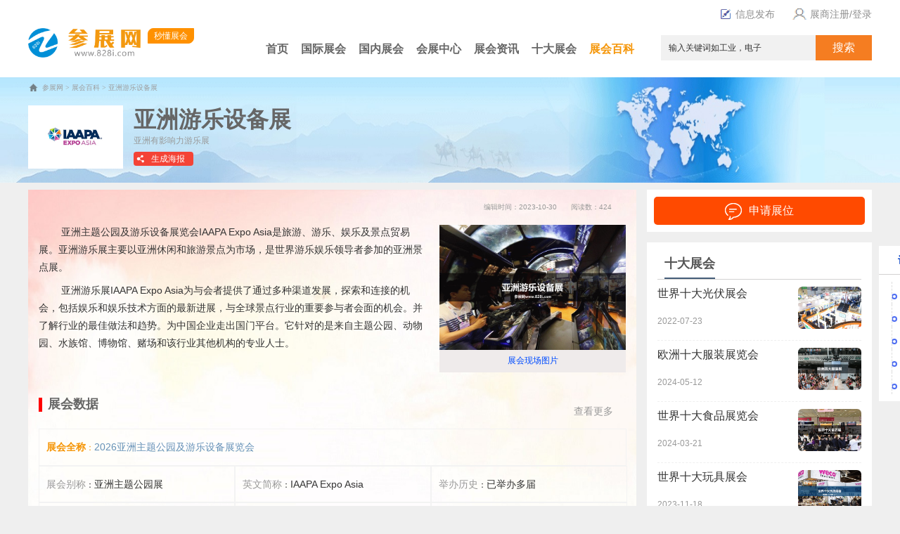

--- FILE ---
content_type: text/html
request_url: http://www.828i.com/baike/171854.html
body_size: 7419
content:
<!DOCTYPE html>
<html lang="zh-CN">
<head>
<meta charset="utf-8">
<link rel="canonical" href="http://www.828i.com/baike/171854.html"/>
<meta name="applicable-device" content="pc">
<meta http-equiv="content-type" content="text/html; charset=utf-8">
<meta name="renderer" content="webkit"/>
<meta name="force-rendering" content="webkit"/>
<meta http-equiv="X-UA-Compatible" content="IE=edge,chrome=1"/>
<title>亚洲游乐设备展-亚洲主题公园展-参展网百科</title>
<meta name="keywords" content="亚洲游乐设备展,游乐设备展,游乐展,主题公园展" />
<meta name=description content="泰国曼谷亚洲主题公园及游乐设备展览会IAAPA Expo Asia是旅游、游乐、娱乐及景点贸易展。亚洲游乐展主要以亚洲休闲和旅游景点为市场，是世界游乐娱乐领导者参加的亚洲景点展。">
<meta name="mobile-agent" content="format=[wml|xhtml|html5]; url=http://www.828i.com/m/view/171854">
<link href="http://www.828i.com/style/css/baike.css" rel="stylesheet" type="text/css">
<link href="http://www.828i.com/style/css/haibaobaike.css" rel="stylesheet" type="text/css">
<script src="http://www.828i.com/style/js/jquery-2.1.4.min.js"  type="text/javascript"></script>
<link href="http://www.828i.com/style/css/layer.css" rel="stylesheet" type="text/css">
<link href="http://www.828i.com/favicon.ico" rel="shortcut icon" type="image/x-icon" />
<script src="/style/js/uaredirect.js" type="text/javascript"></script>
<script type="text/javascript">uaredirect("http://www.828i.com/m/view/171854");</script>
</head>
<body>
<div class="header-wrapper">
  <div class="head"><p class="fr"><a rel="nofollow" href="http://www.828i.com/myuser/login.php" target="_blank"><i class="fabu"></i>信息发布</a><a rel="nofollow" class="reg" href="http://api.828i.com/member/index/login.html" target="_blank"><i class="iconfont"></i>展商注册/登录</a></p></div>
  <div class="top">
  <div class="shorttitle">
  <div class="logo"><img src="http://www.828i.com/style/img/logo.png" alt="参展网" class="img-responsive"><em class="hot">秒懂展会</em></div>
  </div>
<p class="topa fl"><a href="http://www.828i.com/" target="_blank">首页</a><a href="http://www.828i.com/expo/" target="_blank">国际展会</a><a href="http://www.828i.com/zhanhui/" target="_blank">国内展会</a><a href="http://www.828i.com/pavilion/" target="_blank">会展中心</a><a href="http://www.828i.com/zixun/" target="_blank">展会资讯</a><a href="http://www.828i.com/phb/" target="_blank">十大展会</a><a class='current' href='http://www.828i.com/baike/' >展会百科</a></p>
  <div class="search2 fr"><form id="index_search" method="GET" action="http://www.828i.com/searchphb.php" target="_blank" name="index_search"><input type="hidden" name="kwtype" value="0">
  <input id="text" class="text" type="text" value="输入关键词如工业，电子" onFocus="this.value='';" onBlur="if(this.value==''){this.value='输入关键词如工业，电子';}" name="q" size="11" >
  <input name="typeid" type="hidden" id="typeid" value='415'>
  <input class="search_btn" value="搜索" type="submit"></form></div>
</div>
</div>
<div class="searchboxbrand"><div class="breadbox"><div class="bread"><a href='http://www.828i.com/'>参展网</a> > <a href='http://www.828i.com/baike/'>展会百科</a> > 亚洲游乐设备展</div></div>
    <div class="banner_in"><a rel="nofollow" href="http://www.828i.com/expo/172107.html" target="_blank"><img class="mlogo" src="/file/allimg/231121/1-2311212111090-L.jpg" title='亚洲主题公园及游乐设备展览会IAAPA Expo Asia' alt='亚洲主题公园及游乐设备展览会IAAPA Expo Asia'></a>
        <div class="hytzi"><h1>亚洲游乐设备展</h1><p>亚洲有影响力游乐展</p><p><a class="up-pic-btn">生成海报</a></p>
		</div>
<div class="box_r">
<p class="pinpai"></p>
</div>

  </div>
    </div>    
</div>
<div class="boxxuanfu"><div class="boxxuanfu referencebox">
<div class="floatwindowright">
<div class="title">词条目录</div>
<ul class="list">
<li><span class="dot_30fkr"></span><a href="#1">展会简介</a></li>
<li><span class="dot_30fkr"></span><a href="#2">展会数据</a></li>
<li><span class="dot_30fkr"></span><a href="#3">展会成就</a></li>
<li><span class="dot_30fkr"></span><a href="#4">发展历程</a></li>
<li><span class="dot_30fkr"></span><a href="#5">参考资料</a></li>
</ul></div>
</div></div>

<div class="main clearfix">
  <div class="main_left">
<div class="artcontbrand">
<div class="detail_source"><span>编辑时间：2023-10-30</span><span>阅读数：424</span></div>
<div class="expoinfo">
<div class="infocont" id="1"><p>亚洲主题公园及游乐设备展览会IAAPA Expo Asia是旅游、游乐、娱乐及景点贸易展。亚洲游乐展主要以亚洲休闲和旅游景点为市场，是世界游乐娱乐领导者参加的亚洲景点展。</p>
<p>亚洲游乐展IAAPA Expo Asia为与会者提供了通过多种渠道发展，探索和连接的机会，包括娱乐和娱乐技术方面的最新进展，与全球景点行业的重要参与者会面的机会。并了解行业的最佳做法和趋势。为中国企业走出国门平台。它针对的是来自主题公园、动物园、水族馆、博物馆、赌场和该行业其他机构的专业人士。</p></div>
<div class="logoimg"><img src="http://www.828i.com/file/allimg/231030/761-2310302111570-L.jpg" title="亚洲游乐设备展" alt="亚洲游乐设备展"><div class="pic">展会现场图片</div></div>
</div>
<div class="hot-title"><h2 class="fl" id="2">展会数据</h2><span class="tit"><a rel="nofollow" href="http://www.828i.com/expo/172107.html" target="_blank">查看更多</a></span></div>
<div class="detail">
<ul>
<li class="pline"><em>展会全称</em>：<span><a target="_blank" href="http://www.828i.com/expo/172107.html">2026亚洲主题公园及游乐设备展览会</a></span></li>
<li><em>展会别称</em>：<span>亚洲主题公园展</span></li>
<li><em>英文简称</em>：<span>IAAPA Expo Asia</span></li>
<li><em>举办历史</em>：<span>已举办多届</span></li>
<li><em>举办时间</em>：<span>2026-06-10至06-12</span></li>
<li><em>举办周期</em>：<span>一年一届</span></li>
<li><em>举办地点</em>：<span>香港会议展览中心</span></li>
<li><em>展览面积</em>：<span>25000平米</span></li>
<li><em>展商数量</em>：<span>685家</span></li>
<li><em>观众人数</em>：<span>33058人</span></li>
<li class="pleft"><em>展示范围</em>：<span>入场系统、游乐设施、计算机系统及软件、建筑咨询、娱乐、地面设施产品、餐饮、游戏设备、高科技设备及效果、多人参与类游乐设备、人员移动设备、水上项目产品及服务</span></li>
  </ul>
  </div>
<div class="hot-title"><h2 class="fl" id="3">荣誉成就</h2></div>
<div class="detail_rongyu">
<a target="_blank" href="http://www.828i.com/phb/173277.html">世界十大主题公园展览会</a><a target="_blank" href="http://www.828i.com/phb/173276.html">世界十大游乐设备展览会</a>
    </div>
<div class="hot-title"><h2 class="fl" id="4">发展历程</h2></div>
<div class="detail_p">
  <p>2026年：展出面积25000平米，参展企业685家，行业观众33058人；</p>
  <p>......</p>
  <p>2024年：在曼谷诗丽吉王后国家会议中心（QSNCC）举办，展览面积20000平方，展商数量352家，观众数量20000人；</p>
<p>2023年：展览面积25000平方，展商数量685家，观众数量33058人；</p>
  </div>
<div class="hot-title"><h2 class="fl" id="5">参考资料</h2></div>
<div class="detail_p">
	<ul>
		<!--展会-->
		<li><a href="http://www.828i.com/expo/172107.html" target="_blank">亚洲主题公园及游乐设备展览会IAAPA Expo Asia</a></li>
		<!--资讯-->
		<li><a href="http://www.828i.com/exponews/173275.html" target="_blank">2025年亚洲主题公园及游乐设备博览会将于7月1至3日在上海举行</a></li>
	</ul>
  </div>
</div>
  
  	<div class="tips">关于《亚洲游乐设备展》的百科知识，已经获得区块链版权中心备案，信息经过参展网编辑多次校对和不断实时更新，任何采集和盗用，均可能构成侵权。内容如果有出入，请联系我们更正。</div>
	<div class="mod"><div class="content_title_four"><div class="content_title_four_text">相关百科</div></div></div>
    <div class="relative860 fl clearfix">
  <ul><li><a href="http://www.828i.com/baike/172145.html" target="_blank" title="美国游乐设备展" >美国游乐设备展</a></li>
<li><a href="http://www.828i.com/baike/172133.html" target="_blank" title="越南主题公园展" >越南主题公园展</a></li>
<li><a href="http://www.828i.com/baike/172110.html" target="_blank" title="欧洲游乐设备展" >欧洲游乐设备展</a></li>
<li><a href="http://www.828i.com/baike/169950.html" target="_blank" title="沙特灯光音响展" >沙特灯光音响展</a></li>
<li><a href="http://www.828i.com/baike/169144.html" target="_blank" title="亚洲乐园展" >亚洲乐园展</a></li>

      </ul>
        </div>
		</div>
  
<div class="main_right">
<div class="crumbs new_td"><a rel="nofollow" href="javascript:showerweima();" class="tag_yd"><i class="icon"></i><span>申请展位</span></a></div>
<div class="box">
<div class="title"><div class="fl">十大展会</div></div>
<ul class="conlist"><li><a href="http://www.828i.com/phb/167973.html" target="_blank"><img src="http://www.828i.com/file/allimg/220705/1-220F50053120-L.jpg" alt="世界十大光伏展会" width="130" height="80"><div class="bt">世界十大光伏展会</div><div class="time">2022-07-23</div></a></li>
<li><a href="http://www.828i.com/phb/173135.html" target="_blank"><img src="http://www.828i.com/file/allimg/240512/1-240512192G80-L.jpg" alt="欧洲十大服装展览会" width="130" height="80"><div class="bt">欧洲十大服装展览会</div><div class="time">2024-05-12</div></a></li>
<li><a href="http://www.828i.com/phb/170946.html" target="_blank"><img src="http://www.828i.com/file/allimg/230820/1-230R02222530-L.jpg" alt="世界十大食品展览会" width="130" height="80"><div class="bt">世界十大食品展览会</div><div class="time">2024-03-21</div></a></li>
<li><a href="http://www.828i.com/phb/171398.html" target="_blank"><img src="http://www.828i.com/file/allimg/230910/1-230910050KR19.jpg" alt="世界十大玩具展会" width="130" height="80"><div class="bt">世界十大玩具展会</div><div class="time">2023-11-18</div></a></li>
<li><a href="http://www.828i.com/phb/167472.html" target="_blank"><img src="http://www.828i.com/file/allimg/220602/1-220602042H60-L.jpg" alt="中国十大塑料展" width="130" height="80"><div class="bt">中国十大塑料展</div><div class="time">2022-07-30</div></a></li>
<li><a href="http://www.828i.com/phb/169845.html" target="_blank"><img src="http://www.828i.com/file/allimg/230402/1-2304021133350-L.jpg" alt="世界十大机械制造展会" width="130" height="80"><div class="bt">世界十大机械制造展会</div><div class="time">2023-04-02</div></a></li>

</ul></div>
<div class="box">
<div class="title"><div class="fl">热门百科</div></div>
<div class="tagcloud">
<a href="http://www.828i.com/baike/173131.html" target=_blank>美国箱包展</a>
<a href="http://www.828i.com/baike/176208.html" target=_blank>广州设计周</a>
<a href="http://www.828i.com/baike/176205.html" target=_blank>上海医疗制造展</a>
<a href="http://www.828i.com/baike/176190.html" target=_blank>意大利酒店展</a>
<a href="http://www.828i.com/baike/176171.html" target=_blank>巴西酒店展</a>
<a href="http://www.828i.com/baike/171653.html" target=_blank>新加坡海鲜展</a>
<a href="http://www.828i.com/baike/171834.html" target=_blank>亚特兰大物流展</a>
<a href="http://www.828i.com/baike/173586.html" target=_blank>泰国锅炉展</a>
<a href="http://www.828i.com/baike/169058.html" target=_blank>广州应急展</a>
<a href="http://www.828i.com/baike/176064.html" target=_blank>德国烟草展</a>

<a href="http://www.828i.com/baike/170479.html" target=_blank>中国电梯展</a>
<a href="http://www.828i.com/baike/170148.html" target=_blank>中国聚氨酯展</a>
<a href="http://www.828i.com/baike/171707.html" target=_blank>日本家居用品展</a>
<a href="http://www.828i.com/baike/170330.html" target=_blank>美国制药展</a>
<a href="http://www.828i.com/baike/171687.html" target=_blank>日本半导体展</a>
<a href="http://www.828i.com/baike/171402.html" target=_blank>巴西办公用品展</a>
<a href="http://www.828i.com/baike/169857.html" target=_blank>广州大米杂粮展</a>
<a href="http://www.828i.com/baike/169441.html" target=_blank>巴黎航展</a>
<a href="http://www.828i.com/baike/169727.html" target=_blank>美国石油展</a>
<a href="http://www.828i.com/baike/170083.html" target=_blank>贵州酒博会</a>
<a href="http://www.828i.com/baike/169726.html" target=_blank>阿布扎比石油展</a>
<a href="http://www.828i.com/baike/169468.html" target=_blank>俄罗斯宠物用品展</a>
<a href="http://www.828i.com/baike/170289.html" target=_blank>上海口腔展</a>
<a href="http://www.828i.com/baike/170651.html" target=_blank>海南消博会</a>
<a href="http://www.828i.com/baike/170218.html" target=_blank>中国体博会</a>
<a href="http://www.828i.com/baike/170265.html" target=_blank>上海紧固件展FES</a>
<a href="http://www.828i.com/baike/170328.html" target=_blank>亚洲制药展</a>
<a href="http://www.828i.com/baike/172142.html" target=_blank>上海海事展</a>
<a href="http://www.828i.com/baike/171275.html" target=_blank>印尼消费电子展</a>
<a href="http://www.828i.com/baike/169751.html" target=_blank>广州汽配展</a>

</ul></div>
  </div>

  
</div>
  </div>
<script src="/style/js/layer.js" type="text/javascript"></script>
<script>function showerweima(){layer.open({  title:'预订展位加微信，<span>观展请加QQ</span>',  type: 1,  skin: 'layui-layer-demo',  closeBtn: 1, anim: 2,  shadeClose: true, content: '<img width="250" height="250" src="/file/qrcode/wxizhanhui.jpg">'});}</script>
<script src="http://www.828i.com/style/js/html2canvas.js" type="text/javascript"></script>
<script src="http://www.828i.com/style/js/jquery.qrcode.js" type="text/javascript"></script>
<script src="http://www.828i.com/style/js/qrcode.js" type="text/javascript"></script>
<script>
	//生成海报
	var time,today, date=new Date();
	time='2026-06-10至06-12';
	today='香港会议展览中心';
	var writeThumb="/file/allimg/231121/1-2311212111090-L.jpg";
	var writeName="亚洲游乐设备展";
	var posterArticleTitle="亚洲主题公园及游乐设备展览会";
	var posterArticleIntro="泰国曼谷亚洲主题公园及游乐设备展览会IAAPA Expo Asia是旅游、游乐、娱乐及景点贸易展。亚洲游乐展主要以亚洲休闲和旅游景点为市场，是世界游乐娱乐领导者参加的亚洲景点展。";
	var articleThumb='http://www.828i.com/file/allimg/231030/761-2310302111570-L.jpg';
	var posterElem='<div class="pop-poster"><div class="pop-poster-wrap">'+
			'<div class="poster-column-a clearfix">'+
			'<span class="thumb"><img src="'+writeThumb+'"/></span>'+
			'<span class="writer-name">'+writeName+'</span>'+
			'</div>'+
			'<div class="poster-column-b">'+
			'<img src="'+articleThumb+'" width="400" />'+
			'<div class="time"><b>'+today+'</b><span>'+time+'</span></div>'+
			'</div>'+
			'<div class="poster-column-c">'+
			'<div class="bt">'+posterArticleTitle+'</div>'+
			'<p>'+posterArticleIntro+'</p>'+
			'</div>'+
			'<div class="poster-column-d clearfix">'+
			'<div>'+
			'<span>华拓会展集团</span>'+
			'<p>国内知名的国际展览公司<p>'+
			'</div>'+
			'<div id="qrcode" class="code"></div>'+
			'</div>'+
			'</div></div>';

	$(".up-pic-btn").on("click",function(){
		$("body").append('<div class="mask"></div><div class="loading-box"><div class="ms">海报生成中</div><img src="http://www.828i.com/style/img/load.gif"></div>');
		$("body").append(posterElem);

		$("#qrcode").qrcode({
			width: 72,
			height:72,
			text: location.href
		});

		setTimeout(function(){
			html2canvas(document.querySelector(".pop-poster-wrap"),{
				allowTaint: true,
				useCORS:true,
				scale: 1.2,
				scrollY: 0
			}).then(function(canvas) {
				var img= canvas.toDataURL('image/png');
				var postHtml='<div class="poster-mask"></div><div class="poster-img-wrap"><span class="close"></span><img src='+img+' width="100%"></div>';
				$(".mask,.loading-box,.mask").remove();
				$("body").append(postHtml);
				$(".poster-mask,.poster-img-wrap").show();
				$(".poster-img-wrap").on("click",function(){
					$(".poster-mask,.poster-img-wrap,.pop-poster").remove();
				});
				posterFlag=false;
			});
		},100);
	});
</script>
<div class="footer clearfix"><div class="footbox">
  <p>参展网提供全球展会信息和展会排期表查询,<a href="http://www.828i.com/">展会网</a>时间表,全国展会网.以及提供国外展会信息和国外展会信息,展位预订提供等展会业务。</p>
  <p>参展网www.828i.com的图文，标注原创的文章未经许可请勿转载和使用。<script src="http://www.828i.com/myapp/count.php?view=yes&aid=171854&mid=761" type='text/javascript' language="javascript"></script></p>
  </div></div>
<script>
(function(){
    var bp = document.createElement('script');
    var curProtocol = window.location.protocol.split(':')[0];
    if (curProtocol === 'https') {
        bp.src = 'https://zz.bdstatic.com/linksubmit/push.js';
    }
    else {
        bp.src = 'http://push.zhanzhang.baidu.com/push.js';
    }
    var s = document.getElementsByTagName("script")[0];
    s.parentNode.insertBefore(bp, s);
})();
</script>
<div style="display:none">
<script src="http://www.828i.com/style/js/tjzt.js" type="text/javascript"></script>
</div>
</body>
</html>

--- FILE ---
content_type: text/css
request_url: http://www.828i.com/style/css/baike.css
body_size: 6267
content:
@charset "utf-8";
*html{background-image:url(about:blank);background-attachment:fixed;}
html { padding:0; margin:0;}
body {margin:0;padding:0;font:14px/1.8 Arial,'Microsoft Yahei','黑体',\5b8b\4f53,sans-serif;background: #efefef;color:#333;word-break:break-all;width:auto;}
div,dl,dt,dd,ul,ol,li,h1,h2,h3,h4,h5,h6,pre,form,fieldset,input,textarea,blockquote,p{padding:0; margin:0;}
table,td,tr,th{font-size:14px; }
thead th{ font-weight:bold;}
.clearfix, .swiper-wrapper{ *zoom:1;display: block;clear: both;overflow: hidden;}
.clearfix:after, .swiper-wrapper:after,{ content: ''; display: block; clear: both;}
ol,ul {list-style:none;}
li{list-style-type:none;}
img{vertical-align:top;border:0;}
h1,h2,h3,h4,h5,h6{font-size:inherit; font-weight:hold;}
address,cite,code,em,th,i{font-weight:normal; font-style:normal;}
a{ color:#333; text-decoration:none; outline:none;}
a:hover {color:#06f; text-decoration:none;}
input:focus,button:focus,select:focus,textarea:focus{ outline:none;}
.main{
    margin: 0 auto;
    width: 1200px;
    }
.main_left{
    float: left;
    width: 865px;
    overflow: hidden;
    margin: 10px 0;
 }
.main_right{position: relative;float: right;width: 320px;overflow: hidden;margin-top: 10px;}
.fl{ float:left;}
.fr{ float:right;}
.wd420 {width:420px;overflow: hidden;}
.clear15{display:block;clear:both;width:100%;height:15px;overflow:hidden;*zoom:1;}

.header-wrapper{width:100%;background: #ffffff;margin-bottom:0px;overflow: hidden;}
.head{margin: 0 auto;width: 1200px;height: 40px;line-height: 40px;}
.head p a{font-size:14px;font-weight: 500;color: #8e8e8e;padding-left: 20px;}
.head p a:hover{color: #f59506;}
.head .fabu {font-size: inherit;background: url(../img/fabu_ico.png) left no-repeat;padding-left:22px;}
.head .iconfont {font-size: inherit;background: url(/style/img/reg.png) left no-repeat;padding-left: 30px;}

.top{margin: 0 auto;width: 1200px;height: 70px;}
.shorttitle{width: 320px;overflow: hidden;float: left;}
.logo{float: left;color: #6591b7;}
.top h1{float:left;font-size: 30px;font-weight: 800;line-height: 60px;color: #6591b7;}
.logo a{float: left;overflow: hidden;color: #6591b7;}
.top .logo .hot{font-size: 12px;line-height: 12px;color: #ffffff;padding: 4px 8px;background-color: #ff9100;top: 40px;margin-left: 10px;position: absolute;border: 1px solid #ff9100;border-top-left-radius: 8px;border-bottom-right-radius: 8px;}
.top .logo img{
    max-width: 160px;
}
.top span a{float:left;line-height: 60px;font-size: 30px;color: #6591b7;font-weight: 600;margin-right:5px;}
.topa a{margin-left: 18px;color: #666;font-size: 16px;font-weight: 600;line-height: 60px;}
.topa a:hover{color: #f59506;}
.topa a.current{color: #f59506;}

.search2{width: 300px;height: 34px;line-height: 34px;margin: 10px 0;position:relative;}
.search2 input.text{background-color:#f1f1f1;height: 34px;line-height: 34px;width: 208px;border: 1px solid #f1f1f1;color: #333;outline:0;font-size:12px;padding-left: 10px;}
.search2 input.search_btn:hover{background-color:#ff0400;}
.search2 input.search_btn{position:absolute;right:0;top: 0;width: 80px;height: 36px;line-height: 36px;cursor:pointer;border:0;background-color: #f57d21;color:#fff;font-size:16px;}

.brandbox{margin:0 auto;position:relative;background-position: center;background-size:cover;min-width: 1200px;}
.brandbox::after{content:'';display:block;position:absolute;width:100%;height:100%;left:0;top:0;z-index:3;}

.searchboxbrand{
	background: url(/style/img/baikebgv.jpg) no-repeat center center;
	height: 150px;
	min-width: 1200px;
	clear: both;
	background-size:100% 100%;
}
.searchbox{
	background: url(/style/img/baikebg.jpg) no-repeat center center;
	height: 150px;
	min-width: 1200px;
	clear: both;
	background-size:100% 100%;
}
.banner_in{
	width: 1200px;
	margin:0 auto;
	padding-top: 10px;
}
.hytzi{
	float: left;
	padding-left: 15px;
}
.hytzi h1{
	font-size: 32px;
	color: #666;
	font-weight: 700;
	line-height: 40px;
}
.hytzi p{
	font-size: 12px;
	height: 26px;
	color: #999;
	overflow: hidden;
}
.hytzi p a{font-size: 12px;padding-right: 10px;}
.hytzi a:hover {color: #ffea00;}

.box_r{float: right;width: 320px;}
.box_r .pinpai{
    font-size: 14px;
    color: #959595;
}

.breadbox {
    margin: 0 auto;
    font-family: simsun;
    color: #9e9e9e;
    line-height: 30px;
    width:1200px;
    overflow: hidden;
    font-size: 10px;
}

.banner_in .mlogo {
  height: 90px;
  max-width: 210px;
  float: left;
}
.bread {
    float: left;
    line-height: 30px;
    font-size: 10px;
    background: url(../img/home_ico.png) left center no-repeat;
    padding-left: 20px;
}
.bread a{
	color: #9e9e9e;
	line-height: 30px;
	font-size: 10px;
}
.breadbox p.t {
    color: #999;
    line-height: 30px;
    float: right;
    font-size: 12px;
}

.artcontbrand{padding: 0 15px 15px;margin-bottom: 10px;background: url(/style/img/bgbaike.jpg) no-repeat center center / 100% 100%;}
.artcont{padding: 0 15px 15px;margin-bottom: 10px;background: #ffffff;}
.tips{padding: 10px 20px;font-size: 14px;text-align: justify;color: #666;background: #ffffff;margin-bottom: 10px;}

.detail_source{height: 30px;line-height: 30px;font-size: 10px;padding-top: 10px;float: right;color: #999;}
.detail_source span{margin-right: 20px;}
.detail_source .copy{font-size: 14px;padding: 0px 12px;border: 1px solid #f6e2b6;border-radius:5px;background: #eff3ad;display: inline-block;color: #fb0000;}
.detail_source .fabu{background: url(../img/fabu_ico.png) left center no-repeat;padding-left: 20px;}

.mod .content_title_four{text-align:center;text-overflow:ellipsis;overflow:hidden;white-space:nowrap;background: #ffffff;}
.mod .content_title_four_text{font-family:'微软雅黑';color:#044882;font-weight:bold;display:inline-block;background:url(../img/qq183195734_50x50.gif) center left no-repeat;}
.mod .content_title_four_text{font-size:30px;margin: 20px 0;padding-left:40px;line-height:30px;background-size:32px 32px;}

.expoinfo {
  margin-bottom: 15px;
  width: 835px;
  overflow: hidden;
}

.expoinfo .logoimg {
  height: 210px;
  width: 265px;
  float: right;
  margin: 10px 0 0 15px;
  background-color: #efebeb;
}

.expoinfo .logoimg img{
  height: 178px;
  width: 265px;
}
.expoinfo .logoimg .pic{
  text-align: center;
  font-size: 12px;
  padding-top: 5px;
  color: #004cff;
}

.expoinfo .infocont {float: left;width: 555px;max-height: 320px;-moz-user-select: none;-khtml-user-select: none;-webkit-user-select: none;user-select: none;}
.expoinfo .infocont h3 a{
  font-size: 18px;
  font-weight: bold;
  color: #fb5c5c;
}
.expoinfo .infocont a:hover{color:#ef4b7e;}

.expoinfo .infocont p{
  margin: 8px 0 0;
  text-indent: 32px;
}
.expoinfo .infocont p span{
  color: #666;
  margin-right: 15px;
}
.expoinfo .infocont .yuding{background-color:#ff4c4c;border-radius: 5px;padding: 5px 10px;font-size: 16px;margin-right: 100px;}
.expoinfo .infocont .yuding a{color: #ffffff;font-weight:600;}
.expoinfo .infocont .yuding:hover{background-color: #ffbd04;}
.expoinfo .infocont .yuding a:hover{color: #f1ff05;font-weight:600;}

.hot-title{height: 30px;width: 832px;line-height: 30px;padding: 15px 0px;position: relative;}
.hot-title a {font-size: 18px;font-weight: bold;color: #666;}
.hot-title:after {
  content: '.';
  display: block;
  clear: both;
  height: 0;
  visibility: hidden;
  overflow: hidden;
}
.hot-title .tit a{font-size:14px;height:50px;line-height:50px;color:#999;font-weight:normal;float:right;margin:0 15px}
.hot-title h2{
    font-size: 18px;
    color: #666;
    font-weight: bold;
    float: left;
    overflow: hidden;
    /* background: #ffffff; */
    display: block;
    clear: both;
}
.hot-title h2:before {
    content: " ";
    float: left;
    width: 5px;
    height: 20px;
    margin: 6px 8px 0 0;
    background: #ff0000;
    overflow: hidden;
}

.detail {overflow: hidden;width: 840px;margin:0 auto;position: relative;}
.detail ul li{float: left;position: relative;width: 277px;height: 50px;line-height: 50px;border: 1px solid #f3f3f3;font-size: 12px;overflow: hidden;}
.detail ul li em{padding-left:10px;color: #999;font-size: 14px;}
.detail ul li span{color: #333;font-size: 14px;}
.detail .pleft {float: left;position: relative;width: 814px;line-height: 30px;height: auto;border: 1px solid #f3f3f3;font-size: 12px;padding: 10px;}
.detail .pleft em{padding-left:0px;color: #999;font-size: 12px;}
.detail .pline {float: left;position: relative;width: 834px;line-height: 50px;height: auto;color: #f59506;border: 1px solid #f3f3f3;font-size: 12px;}
.detail .pline em{color: #f59506;font-size: 14px;font-weight:700}
.detail ul li a{display:inline-block;font-size: 14px;margin-right: 30px;color: #6591b7;}
.detail ul li a:hover{color:#ef4b7e;}
.detail ul li.current a{background:#9caebd;color: #fff; }
.detail ul li .more a{background:#ffffff;color:#333;}

.detail_rongyu{width: 820px;font-size: 16px;padding: 0 32px;color:#333333;text-align: justify;position: relative;overflow: hidden;}
.detail_rongyu .guanggao img{margin: 10px 0;max-width: 860px;}
.detail_rongyu a{color: #ff0000;font-size: 16px;padding: 4px 8px;float: left;border: 1px dashed #fd1010;border-radius: 5%;margin: 0 20px 10px 0;}
.detail_rongyu a:hover{color:#06f;}

.detail_p{width: 820px;font-size: 16px;color:#333333;text-align: justify;position: relative;}
.detail_p .guanggao img{margin: 10px 0;max-width: 860px;}
.detail_p a{color: #333;font-size: 16px;}
.detail_p a:hover{color:#ef4b7e;}
.detail_p .tro{color: #b2b3b3;font-size: 14px;margin-bottom: 20px;padding-left: 15px;border-left: 4px solid #ddd;}
.detail_p .img_div{font-size: 14px;text-align: center;text-indent: 0;}
.detail_p p{text-indent:32px;margin-bottom: 8px;}
.detail_p tt{color:#ff0000;display: block;text-align: center;font-size: 12px;line-height: 12px;}
.detail_p h2{font-size: 20px;font-weight: bold;margin-bottom: 12px;margin-left: 32px;border-bottom: 1px solid #e6e5e5;line-height:30px;color: #f6864d;}
.detail_p h3{font-size: 18px;font-weight: bold;line-height: 28px;margin: 15px 0 5px;padding-bottom: 8px;}
.detail_p h3:before{content: " "; float: left; display: block; width:5px; height:20px;margin:4px 8px 0 32px; background:#f6864d; overflow:hidden;}
.detail_p p img{vertical-align:middle;margin: 15px auto;display:block;max-width: 720px;border-radius: 13px;}
.detail_p img{vertical-align:middle;margin:10px auto;display:block;max-width:800px;}
.detail_p blockquote{margin: 10px auto;color: #333;padding: 10px;font-size:14px;background-color: #eaeaea;}
.detail_p blockquote p{margin:5px 0;font-size:16px}
.detail_p blockquote a{font-size: 16px;font-weight: 600;color:#06f;padding-bottom:2px;}
.detail_p table{border-left:1px solid #c7d9ef;border-top:1px solid #c7d9ef;width: 100% !important;}
.detail_p table th{border-right:1px solid #c7d9ef;border-bottom:1px solid #c7d9ef;background:#4aadff;color:#333;font:bold 16px/33px "宋体";}

.detail_p table td{border-right:1px solid #c7d9ef;border-bottom:1px solid #c7d9ef;background:#eff5fd;padding:0 10px;font:14px/33px "宋体";}
.detail_p .suiji{display:none;}
.detail_p ul{list-style: none;padding: 10px 30px;margin: 0 auto 10px;}
.detail_p ul li{margin-bottom: 5px;font-size: 16px;}
.detail_p dl{margin:15px auto;color: #333;padding: 5px 8px;width: 800px;background:#eff5fd;font-size:14px;overflow: hidden;display: block;border-left: 4px solid #85b6ef;}
.detail_p dl dt {
	float: left;
	width: 70px;
	color: #666;
	display: inline-flex;
	height:24px;
	margin-top:8px;
	margin-bottom:8px;
	padding: 0  10px;
	overflow: hidden;
	font-weight: 500;
	font-size: 16px;
	}

.detail_p dl dd {
	float: right;
	display: block;
	width: 700px;
	clear: right;
	height:24px;
	margin-top:8px;
	margin-bottom:8px;
	overflow: hidden;
	text-overflow: ellipsis;
	font-size: 16px;
	font-weight: 500;
}

.detail_p dl dd em{
	color:#f00;
	font-size: 16px;
	font-weight: 500;
}


/* 左侧侧模块 */

.crumbs {
    font-size: 12px;
    color: #9a9a9a;
}
.new_td {
    padding: 5px;
    background-color: #fff;
    display: flex;
    margin-bottom: 15px;
}

.crumbs .tag_yd {
    font-size: 16px;
    border-radius: 5px;
    display: inline-block;
    vertical-align: middle;
    float: left;
    margin: 5px;
    height: 40px;
    line-height: 40px;
    color: #fff;
    background: #ff4a00;
    width: 100%;
    text-align: center;
}
.crumbs .tag_yd i{ display:inline-block; width:24px; height:24px; background:url(/style/img/zxbut.png) no-repeat center center; vertical-align:middle; margin-right:10px;}

.crumbs .tag_ticket {
    font-size: 16px;
    border-radius: 5px;
    display: inline-block;
    vertical-align: middle;
    margin: 5px;
    height: 40px;
    line-height: 40px;
    color: #fff;
    background: #0841d1;
    width: 120px;
    text-align: center;
}

.boxxuanfu{
  position: fixed;
  right: 0;
  top: 0;
  width: 100%;
  height: 0px;
  z-index: 999999;
}
.boxxuanfu .referencebox {
    width: 1200px;
    height: 0;
    margin: auto;
    position: relative;
} 
.boxxuanfu .referencebox .floatrongyu{
    position: absolute;
    right: -105px;
    top: 295px;
    width: 80px;
    height: 60px;
    background: url(/style/img/bgbaikery.png) no-repeat top center;
    background-size: cover;
    z-index: 9999999;
} 
.boxxuanfu .referencebox .floatwindowright {
    position: absolute;
    right: -120px;
    top: 350px;
    width: 110px;
    background: #fff;
} 
.boxxuanfu .referencebox .floatwindowright .title {
    border-bottom: 1px solid #d2d1d1;
    line-height: 40px;
    text-align: center;
    display: block;
    clear: both;
    color: #0743c7;
    font-weight: 700;
    overflow: hidden;
}
.boxxuanfu .list {margin: 10px 0;text-align: center;}
.boxxuanfu .list li {height: 16px;white-space: nowrap;padding: 8px 0px;overflow: hidden;position: relative;}
.boxxuanfu .list li:before{content: "";position: absolute;left: 18px;top: 0;width: 0;height: 100%;display: block;border-left: 1px dashed #ddd;}
.boxxuanfu .list li a{color:#333;font-size: 14px;line-height: 16px;margin-left: 10px;}
.boxxuanfu .list li a:hover{color: #ff0000;}
.boxxuanfu .list li span{display: inline-block;width: 8px;height: 8px;border: 1.5px solid #4E6EF2;border-radius: 50%;box-sizing: border-box;}

.main_right .box{overflow:hidden;margin-bottom: 15px;background-color: #fff;padding: 0 15px;}
.main_right .boxad {overflow:hidden;margin-top: 20px;background-color: #fff;padding: 5px;}
.main_right .box .title {
    border-bottom: 1px solid #d2d1d1;
    line-height: 40px;
    display: block;
    clear: both;
    overflow: hidden;
}
.title div {
    font-size: 18px;
    color: #555;
    font-weight: 700;
    position: relative;
    margin: 10px 0 0 10px;
    border-bottom: 2px solid #455d79;
}
.main_right .box .tagcloud {
    overflow: hidden;
    padding-top: 15px;
    font-size: 12px;
    margin-right: -6px;
}

.main_right .box .tagcloud a {
    color: #333 !important;
    font-size: 14px !important;
    margin: 2px 6px 5px 0;
    float: left;
    background-color: #fafafa;
    padding: 2px 8px;
    border-left: 1px solid #ededed;
}

.main_right .box .tagcloud a:hover {
  color: #0090ff !important;
  text-decoration: none;
}

.main_right .box .tagcloud a:after {
  content: '';
  display: block;
  width: 0;
  height: 0;
  border-left: 9px solid #441818;
  position: absolute;
  top: 0;
  right: -9px;
}

.main_right .con{overflow:hidden;margin-bottom:8px;margin-top: 10px;}
.main_right .con li{ width:100%; height:90px; padding: 7px 0 7px 0}
.main_right .con .li_fr{ width:155px; float:right;    height: 100px;}
.main_right .con .li_fr h5{  color:#555; margin-bottom: 10px;}
.main_right .con .li_fr h5 a{ font-weight: 600;font-size:16px;}
.main_right .con .li_fr .pl{height:22px; line-height:22px; font-size:12px; color: #ff0000;}
.main_right .con .li_fl{width:135px;height:90px;float:left;padding-left: 5px;position:relative;}
.main_right .con .li_fl img{ width:135px; height:90px;}
.main_right .con .li_fl span{ display:inline-block; width:32px; height:32px; line-height:18px; padding-left:3px;color:#fff; background:url(../img/li_bg.png) 0 -96px no-repeat;position:absolute; left:0; top:0;}


.main_right .conlist li span{float: right;font-size: 16px; color: #555;height: 26px;line-height: 26px; overflow: hidden;}
.main_right .conlist li {padding: 10px 0;border-bottom: 1px dashed #efefef;overflow: hidden;height: 66px;}
.main_right .conlist li .bt{display: block;font-size: 16px;line-height: 20px;height: 20px;color: #333;max-height: 26px;overflow: hidden;}
.main_right .conlist li img{float:right;width: 90px;height: 60px;margin-left: 10px;-webkit-border-radius: 6px;-moz-border-radius: 6px;border-radius: 6px;}
.main_right .conlist li a{color:#333;font-size:16px;line-height:25px;}
.main_right .conlist li a:hover{color: color: #06f;}
.main_right .conlist li .time {font-size: 12px;line-height: 18px;color: #999;padding-top: 20px;}
.main_right .conlist li span{float: right;font-size: 16px; color: #555;height: 26px;line-height: 26px; overflow: hidden;}

.relative860 {float:left;display:inline-block;width: 870px;background-color: #ffffff;}
.relative860 ul{float:left;display:inline-block;overflow: hidden;margin-left: -11px;background-color: #ffffff;}
.relative860 ul li{float:left;display: block;overflow: hidden;width: 268px;height:40px;margin: 10px 0 10px 20px;line-height:40px;font-size:16px;border: 1px solid #c8e0ff;-webkit-transition:all .3s ease-out 0s;-moz-transition:all .3s ease-out 0s;transition:all .3s ease-out 0s;}
.relative860 ul li a{position:relative;display:block;background: #c8e0ff;height:40px;text-align:center;z-index:2;}
.relative860 ul li:hover{border:1px solid #ef4b7e;}
.relative860 ul li a:hover{ color:#fff;}
.relative860 ul li a:before {z-index:-1;content: "";position:absolute;top: 0;left: 0;width: 0%;height: 100%;background: #ef4b7e;-webkit-transition:all .3s ease-out 0s;-moz-transition:all .3s ease-out 0s; transition:all .3s ease-out 0s;}
.relative860 ul li a:hover::before{width: 100%;}

.jingxuan{margin:20px 0 0}.jingxuan .note{width:400px;margin-left:370px;font-size:26px;color:#fbfbfb;font=weight:700;line-height:30px;text-align:center;padding:12px 20px;border-radius:10px;display:inline-block;background-color:#689ae4;box-shadow:0 1px 1px #6c7177;margin-bottom:40px}
.jingxuan ul{margin-left: -20px;}
.jingxuan ul li{float:left;margin-left: 20px;margin-bottom:20px;width: 285px;overflow:hidden;background: #ffffff;}
.jingxuan ul li:hover{background: #ffffff;}
.jingxuan ul li a:hover{color:#f00}
.jingxuan ul li img{width: 285px;height: 160px;}
.jingxuan ul li p{background-color:#fff;width:254px;height:36px;font-size:16px;color:#205cb5;line-height:36px;display:block;padding:10px 10px;font-weight:500;overflow:hidden;text-overflow:ellipsis;text-align:center;}
.jingxuan ul li p a{color:#41697b;overflow:hidden}.jingxuan ul li a:hover img{opacity:.6}

/* 底部 */
.footer{
  padding:20px 0 20px 0;
  min-width: 1200px;
  background-color: #000000;
  margin-top:20px;
  border-top: 1px solid #e3e3e3;
}
.footbox { 
  width:1200px; 
  margin:0 auto;
}
.footbox p{ 
  height:25px; line-height:25px;
  font-size: 14px;  text-align: center;
  color:#999;
}
.footbox p a{
  font-size: 14px;
  color:#999;
  text-decoration: none;
}
.footbox a:hover{
  color: #ffa927;
  text-decoration: underline;
}


--- FILE ---
content_type: text/css
request_url: http://www.828i.com/style/css/haibaobaike.css
body_size: 1248
content:
@charset "utf-8";
	.up-pic-btn {
		display: block;
		height: 20px;
		width: 50px;
		line-height: 20px;
		border-radius: 4px;
		background: #f44336 url(http://www.828i.com/style/img/pic_share.png) no-repeat 4px 4px;
		background-size: 12px;
		padding: 0 10px;
		color: #fff;
		padding-left: 25px;
		cursor: pointer;
	}

	.pop-poster {
		width: 400px;
		height: 0px;
		overflow: hidden;
		background: #ff0000;
	}


	.poster-column-a {
		padding: 10px 15px;
	}

	.poster-column-a .thumb {
		float: left;
		display: inline-block;
		width: 48px;
		height: 48px;
		margin-right: 15px;
		border-radius: 100%;
		overflow: hidden;
		border: 1px solid #bab9b9;
	}

	.poster-column-a .thumb img {
		width: 48px;
		height: 48px;
	}

	.poster-column-a .writer-name {
		font-size: 18px;
		line-height: 48px;
		font-weight: 600;
	}

	.poster-column-b {
		position: relative;
		font-size: 0;
		overflow: hidden;
	}

	.poster-column-b:after {
		content: "";
		position: absolute;
		left: 0;
		top: 0;
		z-index: 2;
		width: 100%;
		height: 100%;
		background: rgba(0,0,0,.5);
	}

	.poster-column-b .time {
		position: absolute;
		left: 20px;
		bottom: 20px;
		z-index: 20000;
		color: #fff;
	}

	.poster-column-b .time b {
		display: block;
		font-size: 16px;
		font-weight: 700;
	}

	.poster-column-b .time span {
		font-size: 16px;
		line-height: 20px;
	}

	.poster-column-c {
		padding: 10px 15px;
		border-bottom: 1px solid #f1f1f1;
	}

	.poster-column-c .bt {
		margin-bottom: 10px;
		font-size: 20px;
		line-height: 1.6;
		font-weight: 600;
	}

	.poster-column-c p {
		display: -webkit-box;
		-webkit-box-orient: vertical;
		-webkit-line-clamp: 3;
		overflow: hidden;
		font-size: 16px;
		line-height: 30px;
		color: #999;
	}

	.poster-column-d {
		padding: 10px 15px;
	}

	.poster-column-d div {
		float: left;
		width: 270px;
		text-align: center;
	}

	.poster-column-d div span {
		font-size: 20px;
	}

	.poster-column-d div p {
		font-size: 14px;
		color: #999;
	}

	.poster-column-d .code {
		float: right;
		width: 72px;
		height: 72px;
	}

	.poster-column-d .code img {
		width: 72px;
		height: 72px;
	}

	.mask {
		position: fixed;
		width: 100%;
		height: 100%;
		top: 0;
		left: 0;
		background: rgba(0,0,0,.5);
		z-index: 100
	}

	.loading-box {
		position: fixed;
		top: 50%;
		left: 50%;
		width: 200px;
		height: 40px;
		padding: 20px 0 30px 0;
		background: #fff;
		vertical-align: middle;
		text-align: center;
		border-radius: 6px;
		margin: -45px 0 0 -100px;
		z-index: 101;
	}

	.loading-box .ms {
		font-size: 16px;
		margin-bottom: 5px;
		color: #888;
	}

	.poster-mask {
		display: none;
		position: fixed;
		width: 100%;
		height: 100%;
		top: 0;
		left: 0;
		background: rgba(0,0,0,.5);
		z-index: 1000;
	}

	.poster-img-wrap {
		display: none;
		position: fixed;
		top: 60%;
		left: 50%;
		width: 400px;
		margin-left: -200px;
		margin-top: -397.5px;
		background: #ff0000;
		z-index: 1001
	}

	.poster-img-wrap .close {
		position: absolute;
		top: -25px;
		right: -25px;
		display: block;
		width: 51px;
		height: 51px;
		line-height: 44px;
		background: #fff url(/style/img/layer-close.png) no-repeat center center;
		background-size: 30px;
		border-radius: 100%;
		text-align: center;
		font-size: 44px;
		cursor: pointer;
	}
.poster-img-wrap .close:before {
    background: url(http://www.828i.com/style/img/sy_03.png) no-repeat 0 0;
}